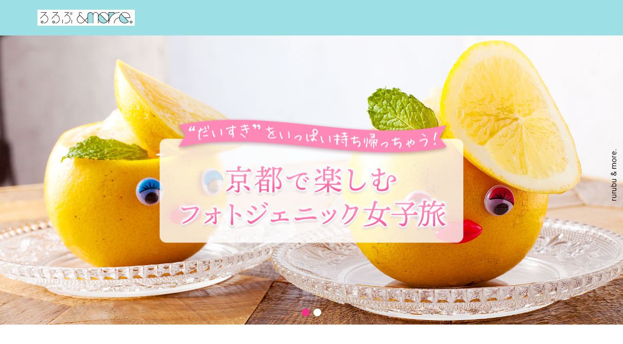

--- FILE ---
content_type: text/html; charset=UTF-8
request_url: https://rurubu.jp/andmore/feature/kyoto_202009/
body_size: 5486
content:
<!DOCTYPE html>
<html lang="ja">
<head>
    <meta charset="utf-8">
    <meta name="viewport" content="width=device-width, initial-scale=1">
    <meta name="format-detection" content="telephone=no">
    <meta name="robots" content="index,follow">
    <meta http-equiv="X-UA-Compatible" content="IE=edge">
    <title>“だいすき”をいっぱい持ち帰っちゃう！京都で楽しむフォトジェニック女子旅｜るるぶ&amp;more.</title>
    <meta name="description" content="京都の女子旅なら絶対ここ！という、ゆったり「カフェ巡り」で楽しみたい旬のフルーツスイーツや、SNSのアイコンにぴったりな写真が撮れる「フォトジェニック」なスポットをまとめてご紹介します！">
    <meta name="keywords" content="京都,女子旅,フォトジェニック,フルーツ,カフェ,るるぶ,JTB">
<!-- Google Tag Manager -->
<script>(function(w,d,s,l,i){w[l]=w[l]||[];w[l].push({'gtm.start':
new Date().getTime(),event:'gtm.js'});var f=d.getElementsByTagName(s)[0],
j=d.createElement(s),dl=l!='dataLayer'?'&l='+l:'';j.async=true;j.src=
'https://www.googletagmanager.com/gtm.js?id='+i+dl+ '&gtm_auth=2vgUTTlDin-o9U4VgDWYMw&gtm_preview=env-2&gtm_cookies_win=x';f.parentNode.insertBefore(j,f);
})(window,document,'script','dataLayer','GTM-KQCFDNZ');</script>
<!-- End Google Tag Manager -->
    <!-- OGP -->
    <meta property="og:title" content="京都で楽しむフォトジェニック旅｜るるぶ&amp;more.">
    <meta property="og:description" content="京都の女子旅に行くなら、旬のフルーツスイーツを味わえるカフェや、人気のフォトジェニックスポットは欠かせません。2020年5月より開始した新幹線の新サービスもご紹介！">
    <meta property="og:type" content="article">
    <meta property="og:url" content="https://rurubu.jp/andmore/feature/kyoto_202009/">
    <meta property="og:image" content="https://rurubu.jp/andmore/feature/kyoto_202009/images/ogimage.jpg">
    <meta property="og:site_name" content="るるぶ&amp;more.">
    <!-- Twitter Card -->
    <meta name="twitter:card" content="summary_large_image">
    <meta name="twitter:site" content="@rurubuandmore">
    <!-- Facebook -->
    <meta property="fb:app_id" content="140001400165913">
    <!-- for smartphone title -->
    <meta name="apple-mobile-web-app-title" content="るるぶ&amp;more.">
    <link rel="canonical" href="https://rurubu.jp/andmore/feature/kyoto_202009/">
    <link rel="apple-touch-icon" href="../shared/images/apple-touch-icon.png">
    <link rel="shortcut icon" href="../shared/images/icon.ico">
    <!-- web font -->
    <link href="https://fonts.googleapis.com/css?family=Roboto:400,500,700" rel="stylesheet">
    <!-- css -->
    <link rel="stylesheet" href="../shared/css/style.css">
    <link rel="stylesheet" href="./css/swiper.min.css">
    <link rel="stylesheet" href="./css/kyoto_202009.css">
</head>
<body>
<!-- Google Tag Manager (noscript) -->
<noscript><iframe src="https://www.googletagmanager.com/ns.html?id=GTM-KQCFDNZ&gtm_auth=2vgUTTlDin-o9U4VgDWYMw&gtm_preview=env-2&gtm_cookies_win=x"
height="0" width="0" style="display:none;visibility:hidden"></iframe></noscript>
<!-- End Google Tag Manager (noscript) -->
<div id="top" class="l-global-wrapper">
<header class="l-g-header">
<div class="l-g-header_inner">
    <div class="l-g-header_inner_contents">
        <div class="l-g-header_inner_contents_logo">
            <a href="https://rurubu.jp/andmore" target="_blank"><img src="../shared/images/rurubu_logo.png" alt="るるぶ&amp;more."></a>
        </div>
    </div>
</div>
</header>
<article>
<!-- MV -->
<section class="mv">
    <h1 class="mv__ttl"><img src="./images/mv_ttl.png" alt="京都で楽しむフォトジェニック女子旅"></h1>
    <!-- Slide -->
    <div class="swiper-container">
        <div class="swiper-wrapper">
                <div class="swiper-slide">
                  <picture>
                   <source media="(min-width:961px)" srcset="./images/slide_01_l.jpg 1400w" sizes="100vw">
                   <source media="(max-width:960px)" srcset="./images/slide_01_s.jpg 960w" sizes="100vw">
                   <img src="../images/slide_01_l.jpg" alt="">
               </picture>
            </div>
                <div class="swiper-slide">
                  <picture>
                   <source media="(min-width:961px)" srcset="./images/slide_02_l.jpg 1400w" sizes="100vw">
                   <source media="(max-width:960px)" srcset="./images/slide_02_s.jpg 960w" sizes="100vw">
                   <img src="../images/slide_02_l.jpg" alt="">
               </picture>
            </div>
        </div>
        <!-- Add Pagination -->
        <div class="swiper-pagination"></div>
    </div>
</section>
<section class="l-contents">
    <section class="tab-contents-wrap">
        <div class="l-sec tab-content__lead">
            <p class="tab-content__lead-txt t_center">人気観光エリアの京都には<br>おいしいものが食べたい人も満足できるカフェから<br class="sp_hidden">インスタ映え間違いなしのフォトジェニックスポットまで、<br class="sp_hidden">いつか行ってみたいスポットが目白押し！<br>2020年5月20日にスタートした東海道新幹線などでの<br class="sp_hidden">乗車の際の荷物の注意点もぜひチェックして。</p>
            <h2 class="tab-content__lead-ttl js-fadeInUp"><img src="./images/ttl_tab_content.png" alt="あなたならどっち派？"></h2>
        </div>
        <div class="sec_glad">
            <div class="l-sec">
                <div class="tab-contents">
                    <div class="tab-contents__tabs">
                        <div class="tab-contents__btn btn-01 is-active">
                            <img class="is-replaced tab-contents__btn-img-01" src="./images/ttl_tab_01_active.png" alt="カフェ派">
                        </div>
                        <div class="tab-contents__btn btn-02">
                            <img class="is-replaced tab-contents__btn-img-02" src="./images/ttl_tab_02_stack.png" alt="フォトジェニック スポット派"></div>
                    </div>
                    <img class="tab-contents__model-01 js-fadeInUp sp_hidden" src="./images/model_01_l.png" alt="">
                    <img class="tab-contents__model-02 js-fadeInUp sp_hidden" src="./images/model_02_l.png" alt="">
                    <img class="tab-contents__model-01 js-fadeInUp pc_hidden" src="./images/model_01_s.png" alt="">
                    <img class="tab-contents__model-02 js-fadeInUp pc_hidden" src="./images/model_02_s.png" alt="">
                    <div class="tab-contents__body">
                        <div class="tab-contents__inner">
                            <div class="tab-contents__detail tab-contents-01">
                                <div class="tab-contents__lead">
                                    <h3 class="tab-contents__ttl">京都に行くなら、<br class="pc_hidden">まずはカフェ巡り！</h3>
                                    <p class="tab-contents__txt t_center">そんなあなたにオススメなのが、オシャレカフェに出会えるこちらの周遊マップ。<br>ページを下の方にスクロールしていくと、カフェの詳細はもちろん、<br class="sp_hidden">旬のフルーツスイーツなどのラインナップもたくさん見ることができちゃいます！</p>
                                </div>
                                <ul class="tab-contents__spot-list">
                                    <li class="js-fadeIn"><img class="tab-contents__spot-img" src="./images/ph_cafe_01.jpg" alt="まるごと桃タルト">
                                        <div class="tab-contents__spot-txt l-glid">
                                            <div class="tab-contents__spot-num"><img src="./images/num_map_01.png" alt="No.1"></div>
                                            <div>
                                                <div class="tab-contents__spot-name">COCOCHI....CAFE</div>
                                                <div class="tab-contents__spot-item">まるごと桃タルト</div>
                                            </div>
                                        </div>
                                    </li>
                                    <li class="js-fadeIn"><img class="tab-contents__spot-img" src="./images/ph_cafe_02.jpg" alt="ロイヤルフルーツサンド">
                                        <div class="tab-contents__spot-txt l-glid">
                                            <div class="tab-contents__spot-num"><img src="./images/num_map_02.png" alt="No.2"></div>
                                            <div>
                                                <div class="tab-contents__spot-name">フルーツパーラー ヤオイソ</div>
                                                <div class="tab-contents__spot-item">ロイヤルフルーツサンド</div>
                                            </div>
                                        </div>
                                    </li>
                                    <li class="js-fadeIn"><img class="tab-contents__spot-img" src="./images/ph_cafe_03.jpg" alt="瓶入りスイーツ">
                                        <div class="tab-contents__spot-txt l-glid">
                                            <div class="tab-contents__spot-num"><img src="./images/num_map_03.png" alt="No.3"></div>
                                            <div>
                                                <div class="tab-contents__spot-name">ナンポルトクワ</div>
                                                <div class="tab-contents__spot-item">瓶入りスイーツ</div>
                                            </div>
                                        </div>
                                    </li>
                                    <li class="js-fadeIn"><img class="tab-contents__spot-img" src="./images/ph_cafe_04.jpg" alt="フルーツコフレ">
                                        <div class="tab-contents__spot-txt l-glid">
                                            <div class="tab-contents__spot-num"><img src="./images/num_map_04.png" alt="No.4"></div>
                                            <div>
                                                <div class="tab-contents__spot-name">真栄多(まえだ)商店</div>
                                                <div class="tab-contents__spot-item">フルーツコフレ</div>
                                            </div>
                                        </div>
                                    </li>
                                    <li class="js-fadeIn"><img class="tab-contents__spot-img" src="./images/ph_cafe_05.jpg" alt="あまおうのミルフィーユ">
                                        <div class="tab-contents__spot-txt l-glid">
                                            <div class="tab-contents__spot-num"><img src="./images/num_map_05.png" alt="No.5"></div>
                                            <div>
                                                <div class="tab-contents__spot-name">piu cafe</div>
                                                <div class="tab-contents__spot-item">あまおうのミルフィーユ</div>
                                            </div>
                                        </div>
                                    </li>
                                </ul>
                                <div class="tab-contents__map js-fadeInUp"><img src="./images/map_cafe.jpg" alt="カフェの地図"></div>
                            </div>


                            <div class="tab-contents__detail tab-contents-02">
                                <div class="tab-contents__lead">
                                    <h3 class="tab-contents__ttl">京都に行くなら、<br class="pc_hidden">フォトジェニックスポット巡り！</h3>
                                    <p class="tab-contents__txt t_center">そんなあなたにオススメなのが、たくさんの感動に出会えるこちらの周遊マップ。<br>ページを下の方にスクロールしていくと、それぞれの場所の詳細はもちろん、<br class="sp_hidden">あの有名なスポットもお写真もあるのだとか......？</p>
                                </div>
                                <ul class="tab-contents__spot-list">
                                    <li class="js-fadeIn"><img class="tab-contents__spot-img" src="./images/ph_pg_01.jpg" alt="くくり猿">
                                        <div class="tab-contents__spot-txt l-glid">
                                            <div class="tab-contents__spot-num"><img src="./images/num_map_01.png" alt="No.1"></div>
                                            <div>
                                                <div class="tab-contents__spot-name">八坂庚申堂</div>
                                                <div class="tab-contents__spot-item">くくり猿</div>
                                            </div>
                                        </div>
                                    </li>
                                    <li class="js-fadeIn"><img class="tab-contents__spot-img" src="./images/ph_pg_02.jpg" alt="京町家と朱色の玉垣">
                                        <div class="tab-contents__spot-txt l-glid">
                                            <div class="tab-contents__spot-num"><img src="./images/num_map_02.png" alt="No.2"></div>
                                            <div>
                                                <div class="tab-contents__spot-name">巽橋</div>
                                                <div class="tab-contents__spot-item">京町家と朱色の玉垣</div>
                                            </div>
                                        </div>
                                    </li>
                                    <li class="js-fadeIn"><img class="tab-contents__spot-img" src="./images/ph_pg_03.jpg" alt="白川沿いの柳">
                                        <div class="tab-contents__spot-txt l-glid">
                                            <div class="tab-contents__spot-num"><img src="./images/num_map_03.png" alt="No.3"></div>
                                            <div>
                                                <div class="tab-contents__spot-name">一本橋</div>
                                                <div class="tab-contents__spot-item">白川沿いの柳</div>
                                            </div>
                                        </div>
                                    </li>
                                    <li class="js-fadeIn"><img class="tab-contents__spot-img" src="./images/ph_pg_04.jpg" alt="祇園アイス">
                                        <div class="tab-contents__spot-txt l-glid">
                                            <div class="tab-contents__spot-num"><img src="./images/num_map_04.png" alt="No.4"></div>
                                            <div>
                                                <div class="tab-contents__spot-name">けずりひや 京都祇園</div>
                                                <div class="tab-contents__spot-item">祇園アイス</div>
                                            </div>
                                        </div>
                                    </li>
                                </ul>
                                <div class="tab-contents__map js-fadeInUp"><img src="./images/map_pg.jpg" alt="フォトジェニックスポットの地図"></div>
                            </div>
                        </div>
                    </div>
                </div>
            </div>
        </div>
    </section>

    <!-- ATTENTION-01 -->
    <section class="sec-attention attention-01">
        <h2 class="sec-attention__ttl sp_hidden js-fadeInUp"><img src="./images/lead_attention_01_l.png" alt="旅の荷物が多すぎる！？コンパクトなお荷物まとめ術"></h2>
        <h2 class="sec-attention__ttl pc_hidden js-fadeInUp"><img src="./images/lead_attention_01_s.png" alt="旅の荷物が多すぎる！？コンパクトなお荷物まとめ術"></h2>

        <div class="l-sec">
            <div class="attention__body">
                <div class="l-glid attention__photo js-fadeIn">
                    <div class="attention__photo-large"><img src="./images/ph_attntion_01.jpg" alt=""></div>

                    <div class="attention__photo-small">
                        <div><img src="./images/ph_attntion_02.jpg" alt=""></div>
                        <div><img src="./images/ph_attntion_03.jpg" alt=""></div>
                    </div>
                </div>
                <div class="attention__desc">
                    <p class="attention__txt">東海道・山陽・九州新幹線での旅行を計画しているなら、知っておくべきポイント！それは、3辺計160cm超250cm以内の“特大荷物”を持ち込む際に、事前予約が必要になったこと！<br>
                        そこで、”特大荷物”の専用スペースのついた「特大荷物スペースつき座席」の予約方法はもちろん、100円ショップで買えるお手軽グッズを使った、今すぐ実践できるお荷物をコンパクトにまとめる方法を伝授しちゃいます！女子旅上手さんになっちゃいましょう！</p>

                    <a class="btn" href="https://rurubu.jp/andmore/article/9730?utm_source=andmore&utm_medium=referral&utm_campaign=nimotsu-tokusetsu-01" target="_blank">続きはこちら</a>
                </div>
            </div>

        </div>
    </section>

    <!-- CAFE + PHOTOGENIC SPOT -->
    <section class="sec-article-spot sec_glad">
        <div class="l-sec">
            <div class="sec-article-spot__body sec-article-spot-01 l-sec-inner">
                <div class="sec-article-spot__inner l-glid">
                    <div class="article-spot__desc">
                        <h2 class="article-spot__desc__ttl js-fadeInUp">
                            <img src="./images/ttl_cafe.png" alt="カフェ派の方はこちら！"></h2>
                        <p class="article-spot__desc__txt">京都といえば、まず楽しみたいのがカフェ巡り！普段は1日ですべて回りきるけど、たまにはホテルにのんびりステイで、ゆったり時間をかけて楽しみたい。そんなあなたに、旬のフルーツスイーツを楽しめる京都カフェを厳選してご紹介！記事内ではギフトにも最適なインスタ映え必至のフルーツみやげもご紹介しています。<br>たくさんお持ち帰りして、お友達にも配っちゃいましょう。</p>
                        <a class="btn" href="https://rurubu.jp/andmore/article/11544?utm_source=andmore&utm_medium=referral&utm_campaign=nimotsu-tokusetsu" target="_blank">続きはこちら</a>
                    </div>
                    <div class="article-spot__desc__photo js-fadeIn">
                        <div class="article-spot__desc__photo-large"><img src="./images/ph_article_cafe_01.jpg" alt=""></div>
                        <div class="l-glid article-spot__desc__photo-small">
                            <div><img src="./images/ph_article_cafe_02.jpg" alt=""></div>
                            <div><img src="./images/ph_article_cafe_03.jpg" alt=""></div>
                        </div>
                    </div>
                </div>
            </div>
            <div class="sec-article-spot__body sec-article-spot-02 l-sec-inner">
                <div class="sec-article-spot__inner l-glid">
                    <div class="article-spot__desc">
                        <h2 class="article-spot__desc__ttl js-fadeInUp">
                            <img src="./images/ttl_photogenic.png" alt="フォトジェニックスポット派の方はこちら！"></h2>
                        <p class="article-spot__desc__txt">ゆったりカフェ巡りに続いて、旅行で残しておきたいのが思い出いっぱいのステキな写真。<br>せっかくなら、トークアプリやSNSのアイコンとしても“映える”ような、とっておきな1枚を撮影したいですよね。京都の人気フォトジェニックスポットで、それぞれのイメージに合った洋服に着替えたら、気合の入ったパーフェクトな一枚を残せること間違いなし！映えスイーツもお見逃しなく。</p>
                        <a class="btn" href="https://rurubu.jp/andmore/article/10292" target="_blank">続きはこちら</a>
                    </div>
                    <div class="article-spot__desc__photo js-fadeIn">
                        <div class="article-spot__desc__photo-large"><img src="./images/ph_article_photogenic_01.jpg" alt=""></div>
                        <div class="l-glid article-spot__desc__photo-small">
                            <div><img src="./images/ph_article_photogenic_02.jpg" alt=""></div>
                            <div><img src="./images/ph_article_photogenic_03.jpg" alt=""></div>
                        </div>
                    </div>
                </div>
            </div>
        </div>
    </section>

    <!-- ARTICLE -->
    <section class="sec-article">
        <div class="l-sec">
            <div class="sec-article__body">
                <h2 class="article__ttl">京都の最新記事はこちら</h2>
                <div class="sec-article-__inner">
                    <ul class="article-list l-glid">
                        <li class="article-list__item">
                            <a href="https://rurubu.jp/andmore/article/6927?utm_source=andmore&utm_medium=referral&utm_campaign=nimotsu-tokusetsu" target="_blank">
                                <div class="article-list__item__img"><img src="./images/thumb_01.jpg" alt="10分で完売する幻のパフェ！京都の「いちごやま」"></div>
                                <div class="article-list__item__desc">
                                    <div class="article-list__item__ttl">10分で完売する幻のパフェ！京都の「いちごやま」</div>
                                    <p class="article-list__item__txt">京都駅からすぐのカフェ。整理券がないと食べられない“いちごパフェ”が大人気なんです。</p>
                                </div>
                            </a>
                        </li>
                        <li class="article-list__item">
                            <a href="https://rurubu.jp/andmore/article/8189?utm_source=andmore&utm_medium=referral&utm_campaign=nimotsu-tokusetsu" target="_blank">
                                <div class="article-list__item__img"><img src="./images/thumb_02.jpg" alt=">朝食にパンはいかがですか？嵐山の有名ベーカリー"></div>
                                <div class="article-list__item__desc">
                                    <div class="article-list__item__ttl">朝食にパンはいかがですか？嵐山の有名ベーカリー</div>
                                    <p class="article-list__item__txt">古民家をリノベして、2019年夏にオープンした「パンとエスプレッソと嵐山庭園」をご紹介！</p>
                                </div>
                            </a>
                        </li>
                        <li class="article-list__item">
                            <a href="https://rurubu.jp/andmore/article/7737?utm_source=andmore&utm_medium=referral&utm_campaign=nimotsu-tokusetsu" target="_blank">
                                <div class="article-list__item__img"><img src="./images/thumb_03.jpg" alt="新・京都名物！見た目もカワイイ濃厚プリンを手土産に"></div>
                                <div class="article-list__item__desc">
                                    <div class="article-list__item__ttl">新・京都名物！見た目もカワイイ濃厚プリンを手土産に</div>
                                    <p class="article-list__item__txt">八坂通りにある「京 八坂プリン」では、フォトジェニックな撮影スポットも見つけられるとか！</p>
                                </div>
                            </a>
                        </li>
                    </ul>
                </div>
            </div>
        </div>
    </section>

    <!-- ATTENTION-02 -->
    <section class="sec-attention attention-02">
        <div class="l-sec">
            <h2 class="sec-attention__ttl sp_hidden js-fadeInUp"><img src="./images/lead_attention_02_l_2.png" alt="新幹線での京都旅を考えているあなたに"></h2>
            <h2 class="sec-attention__ttl pc_hidden js-fadeInUp"><img src="./images/lead_attention_02_s_2.png" alt="新幹線での京都旅を考えているあなたに"></h2>

            <div class="attention__body l-glid">
                <div class="attention__photo">
                    <img src="./images/baggage_160.png" alt="baggage160 東海道・山陽・九州新幹線の荷物持ち込みルール"></div>
                <div class="attention__desc">
                    <p class="attention__txt">2020年5月20日から、東海道新幹線、山陽新幹線、九州新幹線では、大きな荷物の持ち込みの時には事前予約が必要になりました！おみやげなどで荷物が多くなりそうな人は、この「特大荷物スペースつき座席」について、今から予習しておきましょう！</p>
                    <a class="btn" href="https://rurubu.jp/andmore/article/9730?utm_source=andmore&utm_medium=referral&utm_campaign=nimotsu-tokusetsu-02" target="_blank">続きはこちら</a>
                    <a class="btn btn-tw" href="https://twitter.com/baggage160" target="_blank">公式Twitterはこちら</a>
                </div>
            </div>
        </div>
    </section>


    <div class="l-sec-inner sponsored">
        <p>Sponsored：JR東海</p>
    </div>
</section>
</article>
		<footer class="g-footer">
		    <div class="g-footer__logo">
		    	<a href="https://rurubu.jp/andmore" class="g-footer__logo__link" target="_blank">
		    		<img src="../shared/images/footer_logo.png" alt="るるぶ&amp;more." class="g-footer__logo__image">
		    	</a>
		    </div>

		    <div class="g-footer__mall-logo">
		    	<a href="https://rurubu.jp" class="g-footer__mall-logo__link g-footer__rurubu-logo__link" target="_blank">
		    		<img src="https://img.rurubu.jp/assets/images/common/andmore/logo_rurubu.png" alt="るるぶ" class="g-footer__mall-logo__image g-footer__rurubu-logo__image">
		    	</a>
		    	<a href="https://kids.rurubu.jp/" class="g-footer__mall-logo__link g-footer__kids-logo__link" target="_blank">
		    		<img src="../shared/images/footer_kids.png" alt="るるぶKids" class="g-footer__mall-logo__image g-footer__kids-logo__image">
		    	</a>
		    </div>

            <div class="g-footer__tag">
              <ul class="g-footer__tag__list">
                <li class="g-footer__tag__item">
                    <a href="https://rurubu.jp/andmore/tags/1" class="g-footer__tag__link u-lang--roboto" target="_blank">食・グルメ</a>
                </li>
                <li class="g-footer__tag__item">
                    <a href="https://rurubu.jp/andmore/tags/3" class="g-footer__tag__link u-lang--roboto" target="_blank">ショッピング</a>
                </li>
                <li class="g-footer__tag__item">
                    <a href="https://rurubu.jp/andmore/tags/4" class="g-footer__tag__link u-lang--roboto" target="_blank">おでかけ</a>
                </li>
                <li class="g-footer__tag__item">
                    <a href="https://rurubu.jp/andmore/tags/8" class="g-footer__tag__link u-lang--roboto" target="_blank">イベント</a>
                </li>
                <li class="g-footer__tag__item">
                    <a href="https://rurubu.jp/andmore/tags/7" class="g-footer__tag__link u-lang--roboto" target="_blank">ライフスタイル</a>
                </li>
                <li class="g-footer__tag__item">
                    <a href="https://rurubu.jp/andmore/tags/5" class="g-footer__tag__link u-lang--roboto" target="_blank">泊まる</a>
                </li>
                      </ul>
            </div>

            <div class="g-footer__sitemap">
                <ul class="g-footer__sitemap__list">
                    <li class="g-footer__sitemap__item">
                        <a href="https://rurubu.jp/andmore/article/133" class="g-footer__sitemap__link" target="_blank">るるぶ&amp;more.について</a>
                    </li>
                    <li class="g-footer__sitemap__item">
                        <a href="https://rurubu.jp/andmore/andmores" class="g-footer__sitemap__link" target="_blank">&amp;mores[アンドモアーズ]・るるぶ&amp;more.編集部</a>
                    </li>
                    <li class="g-footer__sitemap__item">
                        <a href="https://rurubu.jp/andmore/contact" class="g-footer__sitemap__link" target="_blank">お問い合わせ</a>
                    </li>
                    <li class="g-footer__sitemap__item">
                        <a href="https://rurubu.jp/andmore/article/132" class="g-footer__sitemap__link" target="_blank">よくあるご質問</a>
                    </li>
                    <li class="g-footer__sitemap__item">
                        <a href="https://rurubu.jp/login" class="g-footer__sitemap__link" target="_blank">ログイン</a>
                    </li>
                    <li class="g-footer__sitemap__item">
                        <a href="https://rurubu.jp/regist" class="g-footer__sitemap__link" target="_blank">ID登録</a>
                    </li>
                    <li class="g-footer__sitemap__item">
                        <a href="https://jtbpublishing.co.jp/privacypolicy/" class="g-footer__sitemap__link" target="_blank">プライバシーポリシー</a>
                    </li>
                    <li class="g-footer__sitemap__item">
                        <a href="https://rurubu.jp/cookie" class="g-footer__sitemap__link" target="_blank">クッキー（Cookie）等について</a>
                    </li>
                    <li class="g-footer__sitemap__item">
                        <a href="https://rurubu.jp/terms" class="g-footer__sitemap__link" target="_blank">利用規約</a>
                    </li>
                </ul>
            </div>

            <div class="g-footer__copyright">
                <p class="g-footer__copyright__text u-lang--roboto">Copyright &copy; 2018 - 2020 JTB Publishing. All rights reserved.</p>
            </div>
        </footer>

</div>
<p id="page-top"><a href="#top"><img src="../shared/images/icon_pagetop.png" alt="ページトップへ戻る"></a></p>


<script src="https://ajax.googleapis.com/ajax/libs/jquery/3.4.1/jquery.min.js"></script>
<script src="../shared/js/script.js"></script>

<script src="./js/picturefill.min.js"></script>
<script src="./js/swiper.min.js"></script>
<script src="./js/script.js"></script>

</body>
</html>

--- FILE ---
content_type: text/css
request_url: https://rurubu.jp/andmore/feature/shared/css/style.css
body_size: 1963
content:
@charset "UTF-8";

/* reset-style */
article,aside,details,figcaption,figure,footer,header,hgroup,hr,menu,nav,section{display:block}
a,hr{padding:0}
abbr,address,article,aside,audio,b,blockquote,body,canvas,caption,cite,code,dd,del,details,dfn,div,dl,dt,em,fieldset,figcaption,figure,footer,form,h1,h2,h3,h4,h5,h6,header,hgroup,html,i,iframe,img,ins,kbd,label,legend,li,mark,menu,nav,object,ol,p,pre,q,samp,section,small,span,strong,sub,summary,sup,table,tbody,td,tfoot,th,thead,time,tr,ul,var,video{margin:0;padding:0;border:0;outline:0;font-size:100%;vertical-align:baseline;background:0 0}
ins,mark{background-color:#ff9;color:#000}
nav ul,ol li,ul li{list-style:none}
blockquote,q{quotes:none}
blockquote:after,blockquote:before,q:after,q:before{content:'';content:none}
a{margin:0;font-size:100%;vertical-align:baseline;background:0 0}
ins{text-decoration:none}
mark{font-style:italic;font-weight:700}
del{text-decoration:line-through}
abbr[title],dfn[title]{border-bottom:1px dotted;cursor:help}
table{border-collapse:collapse;border-spacing:0}
hr{height:1px;border:0;border-top:1px solid #ccc;margin:1em 0}
input,select{vertical-align:middle}
iframe,img{vertical-align:bottom}

html, body,
h1, h2, h3, h4, h5, h6,
a, p, span,
em, small, strong,
sub, sup,
mark, del, ins, strike,
abbr, dfn,
blockquote, q, cite,
code, pre,
ol, ul, li, dl, dt, dd,
div, section, article,
main, aside, nav,
header, hgroup, footer,
img, figure, figcaption,
address, time,
audio, video,
canvas, iframe,
details, summary,
fieldset, form, label, legend,
table, caption,
tbody, tfoot, thead,
tr, th, td {
    margin: 0;
    padding: 0;
    border: 0;
}

body {
    line-height: 1.5;
}

a,
a:visited {
    color: inherit;
}

article,
aside,
footer,
header,
nav,
section,
main {
    display: block;
}
 
* {
    box-sizing: border-box;
}
 
*:before,
*:after {
    box-sizing: inherit;
}
table {
    border-collapse: collapse;
    border-spacing: 0;
}
 
ol,
ul {
    list-style: none;
}
 
img,
video {
    max-width: 100%;
}

img {
  display: inline-block;
  max-width: 100%;
  height: auto;
  vertical-align: middle;
  border-style: none;
  -ms-interpolation-mode: bicubic;
}

/* reset-style */

body {
	color:#000;
	font-family: "メイリオ",Meiryo,Osaka,"ヒラギノ角ゴ Pro W3","Hiragino Kaku Gothic Pro","ＭＳ Ｐゴシック","MS PGothic",sans-serif;
	line-height: 1.6;
	box-sizing: border-box;
}

a {
    color: #000;
    text-decoration: none;
}

a:hover {
    opacity: .7;
}

a:active, a:hover {
    outline-width: 0;
}

*::-moz-selection{
	background:#eeff1e
}

*::selection{
	background:#eeff1e
}

@media screen and (min-width: 961px) {

    .l-global-wrapper {
        position: relative;
        min-height: 100%;
        padding-top: 73px;
        margin: 0 auto;
    }

    .l-global-wrapper:before {
        position: fixed;
        right: 10px;
        top: 0;
        bottom: 0;
        margin: auto 0;
        display: block;
        content: "";
        width: 17px;
        height: 109px;
        background: url(../images/sign_rurubumore.png) no-repeat left top;
        z-index: 2;
    }

    .l-g-header {
    	position: fixed;
    	background: #9ce0e6;
        top: 0;
        width: 100%;
        margin-right: auto;
        margin-left: auto;
        padding: 20px 0;
        z-index: 100;
    }

    .l-g-header_inner {
    	max-width: 1600px;
    	margin: 0 auto;
    }

    .l-g-header_inner_contents_logo {
        width: 200px;
        background: #FFF;
        padding: 5px;
        line-height: 0;
    }

    .l-g-header_inner_contents_logo img {
    	width: 100%;
    }

    .l-g-header_inner_contents {
        margin-right: 6%;
        margin-left: 6%;
    }

    .g-footer {
      margin-top: 60px;
    }

    .g-footer__logo {
        margin: 0 0 20px;
        text-align: center;
    }

    .g-footer__logo__link {
        display: inline-block;
    }

    .g-footer__logo__image {
        width: 285px;
    }

    .g-footer__mall-logo {
        margin: 25px 0 40px;
        text-align: center;
    }

    .g-footer__mall-logo__link {
        display: inline-block;
    }

    .g-footer__mall-logo__image {
        width: 54px;
    }

    .g-footer__kids-logo__link {
        margin-left: 20px;
    }

    .g-footer__kids-logo__image {
        width: 160px;        
        margin-top: -7px;
    }

    .g-footer__tabinobi-logo__link {
        margin-left: 20px;
    }

    .g-footer__tabinobi-logo__image {
        margin-top: -7px;
    }

    .g-footer__tag {
        margin-bottom: 20px;
    }

    .g-footer__tag__list {
        font-size: 0px;
        font-size: 0rem;
        margin: 0;
        padding: 0;
        list-style: none;
        text-align: center;
    }

    .g-footer__tag__item {
        font-size: 14px;
        font-size: .875rem;
        display: inline-block;
        margin-right: 20px;
    }

    .u-lang--roboto {
        font-family: 'Roboto', sans-serif !important;
    }

    .g-footer__sitemap__list {
        font-size: 0px;
        font-size: 0rem;
        margin: 0;
        padding: 0;
        list-style: none;
        text-align: center;
    }

    .g-footer__sitemap__item {
        font-size: 12px;
        font-size: .75rem;
        display: inline-block;
        margin-right: 20px;
    }


    .g-footer__copyright {
        margin: 40px 0 0;
        padding: 0 0 40px;
        text-align: center;
    }

    .u-lang--roboto {
        font-family: 'Roboto', sans-serif !important;
    }

    .g-footer__copyright__text {
        font-size: 12px;
        font-size: .75rem;
        margin: 0;
        color: #888;
    }

    #page-top {
	    position: fixed;
	    bottom: 30px;
	    right: 4%;
	    z-index: 999;
	    width: 40px;
	    height: 40px;
	}

}

@media screen and (max-width: 960px) {

    body {
    }

    .l-global-wrapper:before {
        display: none;
    }

    .l-g-header_inner {
        background: #9ce0e6;
    }

    .l-g-header_inner_contents {
        padding: 15px 0;
    }

    .l-g-header_inner_contents_logo {
        width: 150px;
        margin: 0 auto;
        background: #FFF;
        padding: 5px;
        line-height: 0;
    }

    .l-g-header_inner_contents_logo img {
        width: 100%;
    }

    .g-footer {
        margin-top: 40px;
    }

    .g-footer__logo {
        margin: 0 0 15px;
        text-align: center;
    }

    .g-footer__logo__link {
        display: inline-block;
    }

    .g-footer__logo__image {
        width: 168px;
    }

    .g-footer__mall-logo {
        margin: 15px 0;
        text-align: center;
    }

    .g-footer__mall-logo__link {
        display: inline-block;
        margin: 5px 0;
        padding: 0 10px;
        vertical-align: middle;
    }

    .g-footer__mall-logo__image {
        width: 54px;
    }

    .g-footer__kids-logo__link {
        margin-left: 20px;
    }

    .g-footer__kids-logo__image {
        width: 110px;  
        margin-top: -6px;
    }

    .g-footer__tabinobi-logo__image {
        margin-top: -6px;
    }

    .g-footer__tag {
        display: none;
    }

    .u-lang--roboto {
        font-family: 'Roboto', sans-serif !important;
    }

    .g-footer__sitemap {
        margin: 0 0 -10px;
    }

    .g-footer__sitemap__list {
        font-size: 0px;
        font-size: 0rem;
        margin: 0;
        padding: 0 8%;
        text-align: center;
        list-style: none;
    }

    .g-footer__sitemap__item {
        font-size: 11px;
        font-size: .6875rem;
        display: inline-block;
        margin: 0 20px 10px 0;
    }

    .g-footer__copyright {
        margin: 15px 0 0;
        padding: 0 0 15px;
        text-align: center;
    }

    .g-footer__copyright__text {
        font-size: 9px;
        font-size: .5625rem;
        margin: 0;
        color: #888;
    }

    #page-top {
	    position: fixed;
	    bottom: 50px;
	    right: 4%;
	    z-index: 999;
	    width: 40px;
	    height: 40px;
	}

}


--- FILE ---
content_type: text/css
request_url: https://rurubu.jp/andmore/feature/kyoto_202009/css/kyoto_202009.css
body_size: 3021
content:
@charset "UTF-8";


/*::::::::::::::::::::::::::::::::::::::::::::::::
LAYOUT
:::::::::::::::::::::::::::::::::::::::::::::::::*/

.l-contents {
    width: 100%;
    position: relative;
    z-index: 1;
    padding: 50px 0 0;
}
.l-sec {
    max-width: 1100px;
    margin: 0 auto;
}
.l-sec-inner {
    padding: 0 4%;
    background: #fff;
}
.l-glid {
    display: flex;
}


/*::::::::::::::::::::::::::::::::::::::::::::::::
TEXT
:::::::::::::::::::::::::::::::::::::::::::::::::*/
.l-contents {
    color:  #814d5c;
    font-size: 1rem;
    letter-spacing: 0.001em;
}

.l-contents p{
    line-height: 2;
}
.t_center{
    text-align: center;
}
.l-contents h2,
.l-contents h3,
.l-contents h4 {
    font-weight: normal;
    text-align: center;
}
.l-contents h2 img {
    display: block;
    margin: auto
}


/*::::::::::::::::::::::::::::::::::::::::::::::::
PARTS
:::::::::::::::::::::::::::::::::::::::::::::::::*/
.sponsored {
    padding-top: 50px;
    padding-bottom: 50px;
    text-align: center;
    border-bottom: solid 1px #eee;
}

/* LINK */
.btn {
    background: #5fc5cf;
    text-align: center;
    display: block;
    color: #fff;
    width: 400px;
    max-width: 100%;
    height: 60px;
    line-height: 60px;
    margin: 30px auto 0;
}
.btn-tw {
    background: #1ea1f2;
}
a.btn:visited {
    color: #fff;
}
*:focus {outline:none;}
.article-list__item a {
    display: block;
    color: #814d5c;
}

/*::::::::::::::::::::::::::::::::::::::::::::::::
MV
:::::::::::::::::::::::::::::::::::::::::::::::::*/
.mv {
    position: relative;
}
.mv__ttl {
    max-width: 624px;
    position: absolute;
    z-index: 2;
    top: 50%;
    left: 50%;
    margin-right: -50%;
    -webkit-transform: translate(-50%, -50%);
    transform: translate(-50%, -50%);
}
.mv .swiper-slide picture,
.mv .swiper-slide img {
    width: 100%;
}

.swiper-slide {
    width: 100% !important;
}
.mv .swiper-pagination-bullet {
    width: 16px;
    height: 16px;
    background: #fff;
    opacity: 1;
}

.mv .swiper-pagination-bullet-active {
    background: #f23187;
}
.swiper-pagination-clickable .swiper-pagination-bullet {
    margin: 0 8px;
}



/*::::::::::::::::::::::::::::::::::::::::::::::::
TAB CONTENTS
:::::::::::::::::::::::::::::::::::::::::::::::::*/
.sec_glad {
      background-image: linear-gradient( 45deg, rgb(254,244,244) 0%, rgb(253,205,224) 52%, rgb(251,166,204) 100%);
    padding: 50px 0 80px
}
.tab-contents__body {
    position: relative;
    margin-top: -10px
}
.tab-contents__body:before {
    content:"";
    height: 70px;
    width: 100%;
    display: block;
    transform: skew(0deg, -1deg);
    background: #fff;
    border-radius: 40px 40px 0 0;
}
.tab-contents__inner {
    margin-top: -10px;
    position: relative;
    z-index: 3;
}

.tab-contents__detail {
    background: #fff;
    padding: 0 4% 84px;
    border-radius: 0 0 30px 30px;
}
.tab-contents {
    max-width: 1100px;
    margin: auto;
    position: relative;
    z-index: 2;
}

.tab-content__lead-ttl {
    margin: 40px auto;
    max-width: 438px;
}

.tab-contents__tabs{
    display: flex;
    justify-content: center;
    align-content: center;
}

.tab-contents-02 {
    display: none;
}
.tab-contents__btn {
    background: #fbc400;
    display: flex;
    width: 310px;
    height: 125px;
    padding: 20px 20px 30px;
    border-radius: 10px 10px 0 0;
    margin: 0 10px 0;
    align-items: center;
    justify-content: center;
    cursor: pointer;
    -webkit-transition: .3s;
    transition: .3s;
    overflow: hidden;
}
.tab-contents__btn.btn_disabled {
    background: #e9dddd;
    pointer-events: none;
    display: block;
    text-align: center;
}

.tab-contents__btn:not(.is-active){
    position: relative;
}
.tab-contents__btn:not(.is-active)::after{
    position: absolute;
    content: "";
    background: rgba(0, 0, 0, 0.05);
    width: 50vw;
    height: 17px;
    bottom: 0;
    transform: skew(0deg, -1deg);
}
.tab-contents__btn.btn-01:not(.is-active)::after {
    height: 13px;
}

.tab-contents__btn .is-replaced path{
    fill: #fff;
}
.tab-contents__btn.is-active{
    background:#fff;
}
.tab-contents__btn.is-active .is-replaced path{
    fill: #f23187;
}

.tab-contents .hidden {
    display:none;
}

.tab-contents__detail .tab-contents__lead {
    max-width: 732px;
    margin: 0 auto 30px;
}
.tab-contents__ttl {
    font-size: 1.5rem;
    border-bottom: dashed 1px;
    padding-bottom: 10px;
    margin-bottom: 30px;
}

.tab-contents__spot-list {
    display: flex;
    justify-content: center;
    margin: 40px auto 30px;
}
.tab-contents__detail li {
    width: 230px;
    max-width: 100%;
    margin: 0 10px 10px;
}
.tab-contents__spot-img {
    width: 100%;
}
.tab-contents__spot-txt {
    margin-top: 15px;
}

.tab-contents__spot-num {
    flex: 0 0 40px;
    margin-right: 12px;
}
.tab-contents__spot-name {
    font-size: 18px;
    word-break: break-all;
}
.tab-contents__spot-item{
    font-size: 14px;
    word-break: break-all;
}
.tab-contents__map {
    max-width: 940px;
    margin: auto;
}


/*::::::::::::::::::::::::::::::::::::::::::::::::
ATTENTION 01 + 02
:::::::::::::::::::::::::::::::::::::::::::::::::*/

.sec-attention {
    background: url(../images/bg_attention.png) repeat 0 0;
    padding: 70px 0 80px;
}

.attention__body {
   max-width: 980px;
    margin: auto;
    padding: 20px 20px 30px;
    background: #fff;
}
.attention__photo-large {
    width: 700px;
    max-width: 100%;
}
.attention__photo-large img {
    width: 100%;
}
.attention__photo-small {
    width: 228px;
    display: block;
    margin-left: 10px;
}
.attention-01 .attention__txt {
    margin: 30px auto 0;
    max-width: 800px;
}

.attention-02 .attention__body {
    padding: 54px 40px;
}
.attention-02 .attention__desc {
    max-width: 400px;
    width: 100%;
}
.attention-02 .attention__photo {
    max-width: 460px;
}


/*::::::::::::::::::::::::::::::::::::::::::::::::
CAFE + PHOTOGENIC SPOT
:::::::::::::::::::::::::::::::::::::::::::::::::*/

.sec-article-spot{
    padding-top: 80px;
}
.sec-article-spot__body{
    border-radius: 40px;
    padding: 60px 80px;
}
.sec-article-spot-02 {
    margin-top: 80px
}
.sec-article-spot__inner  {
    justify-content: space-between;
}
.article-spot__desc {
    max-width: 400px;
    width: 100%;
}
.article-spot__desc__ttl {
    margin: 15px auto 35px;
}
.article-spot__desc__photo-small {
    justify-content: space-between;
}
.article-spot__desc__photo-small > div {
    width: calc(100% / 2 - 5px);
}
.article-spot__desc__photo-small > div {
    margin-top: 10px;
}


/*::::::::::::::::::::::::::::::::::::::::::::::::
京都の最新記事はこちら
:::::::::::::::::::::::::::::::::::::::::::::::::*/

.sec-article {
    padding: 80px 0;
}
.article__ttl {
    font-size: 1.25rem;
    margin-bottom: 30px;
}
.article-list{
    justify-content: space-between;
}
.article-list__item{
    width: calc(100% / 3 - 20px);
    max-width: 340px;
}
.article-list__item__img img {
    width: 100%;
    margin-bottom: 10px;
}
.article-list__item__ttl {
    font-weight: bold;
    margin-bottom: 15px;
}
.article-list__item__txt {
    font-size: 0.875rem;
}



@media screen and (min-width: 961px) {
.pc_hidden {display: none;}

.tab-contents__model-01 {
    position: absolute;
    left: -20px;
    top: -168px;
    z-index: -1;
}
.tab-contents__model-02 {
    position: absolute;
    right: -20px;
    top: -168px;
    z-index: -1;
}
.article-spot__desc__photo {
    max-width: 510px;
    margin-left: 30px;
}

.attention-02 .sec-attention__ttl img {
    margin-left: -6px;
}
    .attention__photo-small > div:last-child {
    margin-top: 10px;
}
.attention-02 .attention__desc {
    margin-left: 40px;
}
}


@media screen and (max-width: 960px) {
.sp_hidden {display: none;}

/* LAYOUT */
.l-contents {
    padding: 40px 0;
}
.l-sec {
    padding: 0 4%;
}
.sponsored {
    padding-top: 40px;
    padding-bottom: 40px;
}
.sec_glad {
    padding: 40px 0;
}

/* TEXT */
.l-contents p {
    font-size: 0.875rem;
    letter-spacing: 0;
}

/* PARTS */
.sec-article-spot__body {
    border-radius: 15px;
}
.btn {
    height: 55px;
    line-height: 55px;
    width: 100%;
}

/* MV*/
.mv__ttl {
    padding: 0 4%;
}
.mv .swiper-slide picture,
.mv .swiper-slide img {
    width: 100vw;
/*
    height: 390px;
    object-fit: cover;
*/
}
.mv .swiper-pagination-bullet {
    width: 9px;
    height: 9px;
}


/*::::::::::::::::::::::::::::::::::::
tab-content
::::::::::::::::::::::::::::::::::::::*/
.tab-content__lead .tab-content__lead-ttl {
    margin: 30px auto 52px;
    width: 80%;
}
.tab-contents__spot-txt {margin-top: 10px;}
.tab-contents-wrap .sec_glad {
    position: relative;
    padding-top: 100px;
    padding-bottom: 0;
}
.tab-contents__ttl {
    font-size: 1.25rem;
    margin-bottom: 20px;
}
.tab-contents-wrap .sec_glad:before {
    content: "";
    height: 60px;
    width: 100%;
    display: block;
    transform: skew(0deg, 4deg);
    background: #ffffff;
    position: absolute;
    top: -40px;
}
.tab-contents__detail {
    border-radius: 0px 0px 15px 15px;
    padding-bottom: 40px;
}
.tab-contents__body:before {
    border-radius: 0 15px 0 0;
    height: 30px;
}
.tab-contents__btn {
    margin: 0;
    height: 84px;
    width: 50%;
}
.tab-contents__btn-img-01 {width: 117px;}
.tab-contents__btn-img-02 {width: 152px;}

.tab-contents__model-01 {
    position: absolute;
    left: -10px;
    top: -138px;
    z-index: -1;
    max-width: 199px;
    width: 50vw;
}
.tab-contents__model-02 {
    position: absolute;
    right: 0;
    top: -152px;
    z-index: -1;
    max-width: 178px;
    width: 45vw;
}

.tab-contents__spot-list {display: block;}
.tab-contents__detail li {margin: 20px auto;}


/*::::::::::::::::::::::::::::::::::::
ATTENTION 01 + 02
::::::::::::::::::::::::::::::::::::::*/

.sec-attention {
    position: relative;
    padding: 40px 0;
}
.sec-attention.attention-01:before {
    content: "";
    height: 180px;
    width: 100%;
    display: block;
    transform: skew(0deg, -7deg);
    background: #fef4f4;
    background-image: linear-gradient( 90deg, rgb(254, 242, 243) 0%, rgb(254, 224, 234) 52%);
    position: absolute;
    top: -118px;
    }
.sec-attention.attention-02 {
/*        margin-top: 50px;*/
        padding-top: 0;
    }
.sec-attention.attention-02:before {
    content: "";
    height: 180px;
    width: 100%;
    display: block;
    transform: skew(0deg, -7deg);
    background: red;
    background: #fff;
    position: absolute;
    top: -118px;
}
.attention-02 .sec-attention__ttl {margin-top: 0px;}

.sec-attention__ttl {
    position: relative;
    margin-bottom: 20px;
}
.attention-01 .sec-attention__ttl {
    margin-top: -20px;
    padding-left: 4%;
    }
.attention__photo {display: block;}
    .attention__photo-large { width: 100%;}
.attention__photo-small {
    width: 100%;
    margin-top: 10px;
    margin-left: 0;
    justify-content: space-between;
    display: flex;
}
.attention__photo-small > div {width: calc(100% / 2 - 5px);}

.attention-02 .attention__body {
    padding: 30px 4%;
    display: block;
    width: 100%;
    max-width: 100%;
}
.attention-02 .attention__photo {
    margin: auto;
}
.attention-02 .attention__desc {
    max-width: 100%;
    margin-top: 30px;
}

/*::::::::::::::::::::::::::::::::::::::::::::::::
CAFE + PHOTOGENIC SPOT
:::::::::::::::::::::::::::::::::::::::::::::::::*/
.sec-article-spot__body {
    padding: 40px 4%;
    position: relative;
}
.sec-article-spot__body.sec-article-spot-02 {margin-top: 40px;}
.sec-article-spot__inner.l-glid {display: block;}
.article-spot__desc {max-width: 100%;}
.article-spot__desc__ttl {margin: 0 auto 25px;}
.article-spot__desc .btn {
    position: absolute;
    bottom: 40px;
    width: 92%;
}
.article-spot__desc__photo  {
    margin: 10px auto 85px;
}


/*::::::::::::::::::::::::::::::::::::::::::::::::
ARTICLE
:::::::::::::::::::::::::::::::::::::::::::::::::*/
.sec-article {
    padding: 40px 0;
    position: relative;
    z-index: 2;
    }
.article__ttl {
    font-size: 1.15rem;
    margin-bottom: 40px;
}
.article-list {display: block;}

.article-list__item a {
        display: inline-flex;
}
.article-list__item {
    width: 100%;
    max-width: 100%;
    border-bottom: dashed 1px;
    margin-top: 15px;
    padding-bottom: 15px;
}

.article-list__item:last-child {
    border: none;
    padding-bottom: 0;
}
.article-list__item__img {flex: 0 0 140px;}
.article-list__item__img img {margin-bottom: 0;}
.article-list__item__desc {margin-left: 10px;}
.article-list__item__ttl {
    font-size: 0.875rem;
    margin-bottom: 10px;
}
.article-list__item__desc .article-list__item__txt {
    font-size: 0.812rem;
}
}


/*::::::::::::::::::::::::::::::::::::::::::::::::
ANIMATION
:::::::::::::::::::::::::::::::::::::::::::::::::*/

/* /////// ANIMATION KEYFRAMES /////// */
@keyframes fadeIn {
    0% {
        opacity: 0;
    }
    100% {
        opacity: 1; }
}
@keyframes fadeInUp {
    0% {
        opacity: 0;
        transform: translateY(20px)
    }
    100% {
        opacity: 1;
        transform: translateY(0);
    }
}
@keyframes fadeInLeft {
    from {
        opacity: 0;
        transform: translate3d(-30px, 0, 0);
    }
    to {
        opacity: 1;
        transform: none;
    }
}
@keyframes scaleUp {
    0% {
        opacity: 0;
        transform: scale(0.9)
    }
    100% {
        opacity: 1;
        transform: scale(1)
    }
}
@keyframes imgZoom-top {
    0% {
        transform: scale(1) translateY(0);
        transform-origin: 50% 16%
    }
    100% {
        transform: scale(1.2) translateY(-15px);
        transform-origin: top
    }
}
@keyframes rotate {
  0%   {
      transform: rotate(-5deg);
    }
  50%   {
      transform: rotate(5deg);
    }
  100% { transform: rotate(0deg);
    }
}
/* /////////////////////  */

.scaleUp {
    animation-name: scaleUp;
    animation-delay: 1s;
    animation-duration: 0.5s;
    animation-fill-mode: both;
    visibility: visible !important;
}

.fadeIn {
    animation-name: fadeIn;
    animation-delay: 0.5s;
    animation-duration: 1s;
    animation-fill-mode: both;
    visibility: visible !important;
}

.fadeInLeft {
    animation-name: fadeInLeft;
    animation-delay: 0.5s;
    animation-fill-mode: both;
    animation-duration: 1s;
    visibility: visible !important;
}


.fadeInUp {
    animation-name: fadeInUp;
    animation-delay: 0.5s;
    animation-duration: 0.5s;
    animation-fill-mode: both;
    visibility: visible !important;
}

.js-rotate {
    animation-name: rotate;
    animation-delay: 1s;
    animation-fill-mode: ease-in-out;
    animation-duration: 2s;
    visibility: visible !important;
    animation-iteration-count:10;
}

.tab-contents__model-01.fadeInUp {
    animation-delay: 1s;
}
.tab-contents__model-02.fadeInUp {
    animation-delay: 1.8s;
}
.tab-contents__spot-list li:nth-child(1) {
    animation-delay: 0.5s;
}
.tab-contents__spot-list li:nth-child(2) {
    animation-delay: 0.6s;
}
.tab-contents__spot-list li:nth-child(3) {
    animation-delay: 0.7s;
}
.tab-contents__spot-list li:nth-child(4) {
    animation-delay: 0.8s;
}





--- FILE ---
content_type: application/javascript
request_url: https://rurubu.jp/andmore/feature/kyoto_202009/js/script.js
body_size: 670
content:
//For Slide
var swiper = new Swiper('.swiper-container', {
      spaceBetween: 30,
      effect: 'fade',
      pagination: {
        el: '.swiper-pagination',
        clickable: true,
      },
        centeredSlides: true,
              resizeReInit:true,
       autoResize:true,
       autoplay: {
        delay: 5000,
        disableOnInteraction: false,
      },
      navigation: {
        nextEl: '.swiper-button-next',
        prevEl: '.swiper-button-prev',
      },
    });

$(function() {
    $(".tab-contents__btn").on("click", function() {
        var index = $('.tab-contents__btn').index(this);
        $('.tab-contents__detail').css('display','none');
        $('.tab-contents__detail').eq(index).css('display','block');
        $('.tab-contents__btn').removeClass('is-active');
        $('.tab-contents__btn').removeClass('in-active');
        $(this).addClass('is-active');
        $('.tab-contents__btn').not('.is-active').addClass('in-active');
        var ChangeActive = $('.is-active img').attr('src').replace('stack.png','active.png');
        var ChangeInactive = $('.in-active img').attr('src').replace('active.png','stack.png');
        $('.is-active img').attr("src",ChangeActive);
        $('.in-active img').attr("src",ChangeInactive);
    });
});


//For Animation

$('.js-fadeInUp').css('visibility','hidden');
$(window).scroll(function(){
    var windowHeight = $(window).height(),
        topWindow = $(window).scrollTop();
    $('.js-fadeInUp').each(function(){
        var targetPosition = $(this).offset().top;
        if(topWindow > targetPosition - windowHeight + 20){
            $(this).addClass("fadeInUp");
        }
    });
});


$('.js-fadeInLeft').css('visibility','hidden');
$(window).scroll(function(){
    var windowHeight = $(window).height(),
        topWindow = $(window).scrollTop();
    $('.js-fadeInLeft').each(function(){
        var targetPosition = $(this).offset().top;
        if(topWindow > targetPosition - windowHeight + 20){
            $(this).addClass("fadeInLeft");
        }
    });
});


$('.js-fadeIn').css('visibility','hidden');
$(window).scroll(function(){
    var windowHeight = $(window).height(),
        topWindow = $(window).scrollTop();
    $('.js-fadeIn').each(function(){
        var targetPosition = $(this).offset().top;
        if(topWindow > targetPosition - windowHeight + 10){
            $(this).addClass("fadeIn");
        }
    });
});

$(function() {
  $('.l-contents a[href ^= "http"]').on('click', function(e) {
    e.preventDefault();
    var url = $(this).attr('href');
    var winopen = window.open();
    winopen.opener = null;
    winopen.location = url;
  });
});



--- FILE ---
content_type: text/plain; charset=utf-8
request_url: https://timestamp-blocks.karte.io/rewrite-timestamp/timestamp
body_size: -97
content:
2026-01-25T02:31:13.136Z